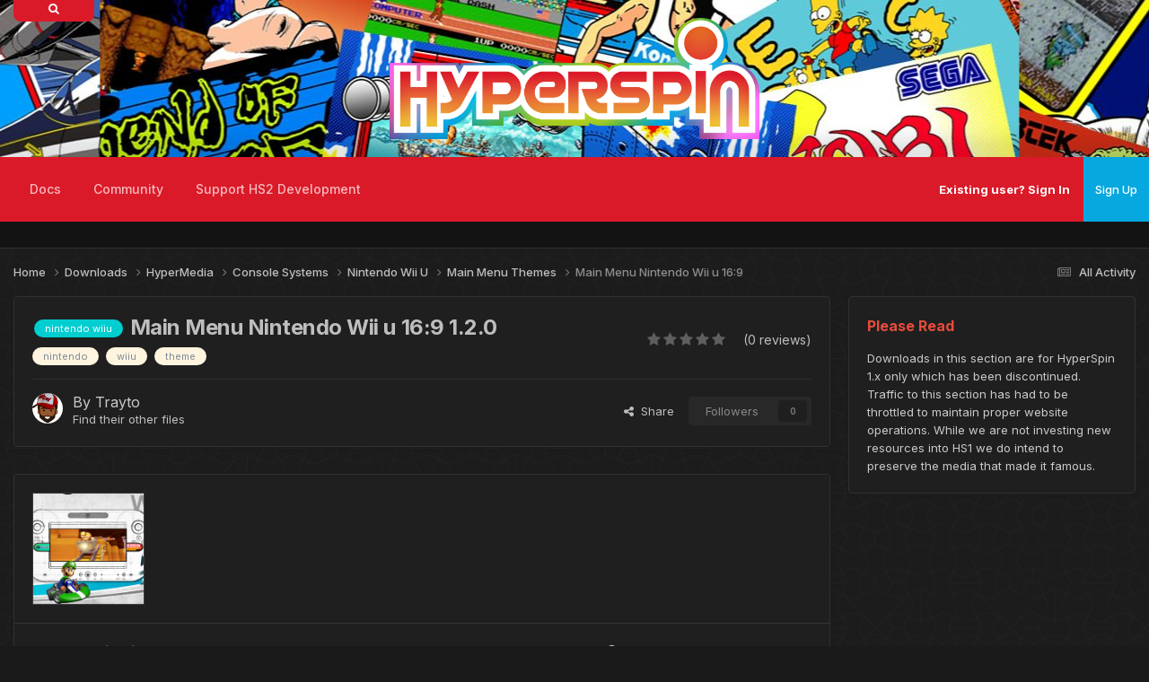

--- FILE ---
content_type: text/html;charset=UTF-8
request_url: https://hyperspin-fe.com/files/file/14908-main-menu-nintendo-wii-u-169/
body_size: 13482
content:
<!DOCTYPE html>
<html lang="en-US" dir="ltr">
	<head>
		<meta charset="utf-8">
        
            

<!-- IPS Data Layer Start -->
<script>
    /* IPS Configuration */
    const IpsDataLayerConfig = {"_events":{"account_login":{"enabled":true,"formatted_name":"account_login"},"account_logout":{"enabled":true,"formatted_name":"account_logout"},"account_register":{"enabled":true,"formatted_name":"account_register"},"content_comment":{"enabled":false,"formatted_name":"content_comment"},"content_create":{"enabled":true,"formatted_name":"content_create"},"content_react":{"enabled":false,"formatted_name":"content_react"},"content_view":{"enabled":false,"formatted_name":"content_view"},"search":{"enabled":true,"formatted_name":"search"}},"_properties":{"content_container_url":{"event_keys":["content_*","filter_*","sort","file_download"],"pii":false,"formatted_name":"content_container_url","enabled":true,"type":"string","page_level":true},"content_id":{"event_keys":["content_*","file_download"],"pii":false,"formatted_name":"content_id","enabled":true,"type":"number","page_level":true},"author_name":{"event_keys":["content_*","social_reply","file_download"],"pii":true,"formatted_name":"author_name","enabled":true,"type":"string","page_level":true},"content_title":{"event_keys":["content_*","file_download"],"pii":true,"formatted_name":"content_title","enabled":true,"type":"string","page_level":true},"content_url":{"event_keys":["content_*","file_download"],"pii":false,"formatted_name":"content_url","enabled":true,"type":"string","page_level":true},"author_id":{"event_keys":["content_*","social_reply","file_download"],"pii":true,"formatted_name":"author_id","enabled":true,"type":"number | string","replace_with_sso":true,"page_level":true},"comment_type":{"event_keys":["content_comment","content_react","content_quote"],"pii":false,"formatted_name":"comment_type","enabled":true,"type":"string","page_level":false},"comment_url":{"event_keys":["content_comment","content_react","content_quote"],"pii":false,"formatted_name":"comment_url","enabled":true,"type":"string","page_level":false},"community_area":{"event_keys":["filter_*","sort"],"pii":false,"formatted_name":"community_area","enabled":true,"type":"string","page_level":true},"content_age":{"event_keys":["content_*","file_download"],"pii":false,"formatted_name":"content_age","enabled":true,"type":"number","page_level":true},"content_area":{"event_keys":["content_*","filter_*","sort","file_download"],"pii":false,"formatted_name":"content_area","enabled":true,"type":"string","page_level":true},"content_container_id":{"event_keys":["content_*","filter_*","sort","file_download"],"pii":false,"formatted_name":"content_container_id","enabled":true,"type":"number","page_level":true},"content_container_name":{"event_keys":["content_*","filter_*","sort","file_download"],"pii":false,"formatted_name":"content_container_name","enabled":true,"type":"string","page_level":true},"content_container_path":{"event_keys":["content_*"],"pii":false,"formatted_name":"content_container_path","enabled":false,"type":"array","page_level":true,"default":[]},"content_container_type":{"event_keys":["content_*","filter_*","sort","file_download"],"pii":false,"formatted_name":"content_container_type","enabled":true,"type":"string","page_level":true},"content_type":{"event_keys":["content_*","filter_*","sort","file_download"],"pii":false,"formatted_name":"content_type","enabled":true,"type":"string","page_level":true},"file_name":{"event_keys":["file_download"],"pii":false,"formatted_name":"file_name","enabled":true,"type":"string","page_level":false},"ips_time":{"event_keys":["*"],"pii":false,"formatted_name":"ips_time","enabled":true,"type":"number","page_level":true},"page_number":{"event_keys":["content_view","query","filter","sort"],"pii":false,"formatted_name":"page_number","enabled":true,"type":"number","page_level":true},"comment_id":{"event_keys":["content_comment","content_react","content_quote"],"pii":false,"formatted_name":"comment_id","enabled":true,"type":"number","page_level":false},"logged_in":{"event_keys":[],"pii":false,"formatted_name":"logged_in","enabled":true,"type":"number","page_level":true},"logged_in_time":{"event_keys":[],"pii":false,"formatted_name":"logged_in_time","enabled":true,"type":"number","page_level":true},"member_group":{"event_keys":[],"pii":false,"formatted_name":"member_group","enabled":true,"type":"string","page_level":true},"member_group_id":{"event_keys":[],"pii":false,"formatted_name":"member_group_id","enabled":true,"type":"number","page_level":true},"member_id":{"event_keys":[],"pii":true,"formatted_name":"member_id","enabled":true,"type":"number | string","page_level":true,"replace_with_sso":true},"member_name":{"event_keys":[],"pii":true,"formatted_name":"member_name","enabled":true,"type":"string","page_level":true},"profile_group":{"event_keys":["social_*"],"pii":false,"formatted_name":"profile_group","enabled":true,"type":"string","page_level":true},"profile_group_id":{"event_keys":["social_*"],"pii":false,"formatted_name":"profile_group_id","enabled":true,"type":"number","page_level":true},"profile_id":{"event_keys":["social_*"],"pii":true,"formatted_name":"profile_id","enabled":true,"type":"number | string","page_level":true,"replace_with_sso":true},"profile_name":{"event_keys":["social_*"],"pii":true,"formatted_name":"profile_name","enabled":true,"type":"string","page_level":true},"reaction_type":{"event_keys":["content_react"],"pii":false,"formatted_name":"reaction_type","enabled":true,"type":"string","page_level":false},"sort_by":{"event_keys":["*sort"],"pii":false,"formatted_name":"sort_by","enabled":true,"type":"string","page_level":true},"sort_direction":{"event_keys":["*sort"],"pii":false,"formatted_name":"sort_direction","enabled":true,"type":"string","page_level":true},"view_location":{"event_keys":["*_view"],"pii":false,"formatted_name":"view_location","enabled":true,"type":"string","page_level":true,"default":"page"},"query":{"event_keys":["search"],"pii":false,"formatted_name":"query","enabled":true,"type":"string","page_level":false},"filter_title":{"event_keys":["filter_*"],"pii":false,"formatted_name":"filter_title","enabled":true,"type":"string","page_level":false},"ips_key":{"event_keys":["*"],"pii":false,"formatted_name":"ips_key","enabled":false,"type":"string","page_level":true}},"_pii":true,"_pii_groups":[["author_id","author_name"],["member_id","member_name"],["profile_id","profile_name"]]};

    /* IPS Context */
    const IpsDataLayerContext = {"content_container_url":"https:\/\/hyperspin-fe.com\/files\/category\/1765-main-menu-themes\/","content_id":14908,"author_name":"Trayto","content_title":"Main Menu Nintendo Wii u 16:9","content_url":"https:\/\/hyperspin-fe.com\/files\/file\/14908-main-menu-nintendo-wii-u-169\/","author_id":164810,"community_area":"Downloads","content_age":3074,"content_area":"Downloads","content_container_id":1765,"content_container_name":"Main Menu Themes","content_container_type":"categories","content_type":"ownloads_file","ips_time":null,"page_number":null,"logged_in":0,"logged_in_time":null,"member_group":"Guest","member_group_id":2,"member_id":null,"member_name":null,"profile_group":null,"profile_group_id":null,"profile_id":null,"profile_name":null,"sort_by":null,"sort_direction":null,"view_location":"page"};

    /* IPS Events */
    const IpsDataLayerEvents = [];
</script>


<!-- Handlers -->

<!-- Initializers -->
<script> let initcodegtm = context => { if ( !(context instanceof Object) ) { return; } /* Set the key and time */ let ips_time = IpsDataLayerConfig._properties.ips_time.enabled ? IpsDataLayerConfig._properties.ips_time.formatted_name : false; let ips_key = IpsDataLayerConfig._properties.ips_key.enabled ? IpsDataLayerConfig._properties.ips_key.formatted_name : false; if ( ips_time ) { context[ips_time] = Math.floor( Date.now() / 1000 ); } if ( ips_key ) { let s = i => { return Math.floor((1 + Math.random()) * Math.pow(16, i)) .toString(16) .substring(1); }; let mt = Date.now(); let sec = Math.floor(mt / 1000); let secString = sec.toString(16); secString = secString.substring( secString.length - 8 ); let ms = ( mt - ( sec * 1000 ) ) * 1000; /* milliseconds*/ let msString = (ms + 0x100000).toString(16).substring(1); let randomId = secString + msString + s(1) + '.' + s(4) + s(4); context[ips_key] = randomId; } for ( let i in context ) { if ( context[i] === null ) { context[i] = undefined; } } try { if (context instanceof Object) { window.dataLayer = window.dataLayer || []; window.dataLayer.push(context); return; } Debug.log( 'Invalid Data Layer Context: The IPS GTM Data Layer Initializer failed because the context wasn\'t an Object' ); } catch (e) { Debug.error('Bad Data Layer Initializer: Event initializer failed!'); } }; initcodegtm(IpsDataLayerContext || {}); </script>
<!-- END Initializers -->

<!-- Head Snippets -->

<!-- END Head Snippets -->

<!-- Event Callbacks -->
<script>
const IpsDataLayerEventHandlers = [
    ( () => _event => { try { if ( (_event._properties instanceof Object) && (typeof _event._key === 'string')) { window.dataLayer = window.dataLayer || []; let properties = {}; for ( let pKey in _event._properties ) { properties[_event._key + '.' + pKey] = _event._properties[pKey]; } window.dataLayer.push( { ...properties, 'event': _event._key } ); return; } Debug.log( 'Invalid Data Layer Event: An event wasn\'t processed by the IPS GTM Data Layer Handler. The event\'s _key has to be a string, and its _properties has to be an Object.' ); } catch (e) { Debug.error( e ); } } )
];
</script>
<!-- END Event Callbacks -->

<!-- Properties Callbacks -->
<script>
const IpsDataLayerPropertiesHandlers = [
    ( () => _properties => { try { if ( _properties instanceof Object ) { delete _properties.event; /* this cannot be set since this handler is NOT for adding GTM events*/ window.dataLayer = window.dataLayer || []; window.dataLayer.push( _properties ); } } catch (e) { Debug.error( e ); } } )
];
</script>
<!-- END Properties Callbacks -->

<!-- END Handlers -->

<!-- IPS Data Layer End -->
        
		<title>Main Menu Nintendo Wii u 16:9 - Main Menu Themes - HyperSpin Forum</title>
		
			<script>
(function(i,s,o,g,r,a,m){i['GoogleAnalyticsObject']=r;i[r]=i[r]||function(){
  (i[r].q=i[r].q||[]).push(arguments)},i[r].l=1*new Date();a=s.createElement(o),
m=s.getElementsByTagName(o)[0];a.async=1;a.src=g;m.parentNode.insertBefore(a,m)
})(window,document,'script','//www.google-analytics.com/analytics.js','ga');

  ga('create', 'UA-10450012-1', 'auto');
  ga('send', 'pageview');

</script>
		
		
		
		

	<meta name="viewport" content="width=device-width, initial-scale=1">



	<meta name="twitter:card" content="summary_large_image" />




	
		
			
				<meta property="og:image" content="https://hyperspin-fe.com/siteuploads/downloads/screenshots/monthly_2017_08/www.thumb.png.9023f696a614b233acad86adfd40be8b.png">
			
		
	

	
		
			
				<meta property="og:title" content="Main Menu Nintendo Wii u 16:9">
			
		
	

	
		
			
				<meta property="og:type" content="website">
			
		
	

	
		
			
				<meta property="og:url" content="https://hyperspin-fe.com/files/file/14908-main-menu-nintendo-wii-u-169/">
			
		
	

	
		
			
				<meta name="description" content="main menu theme wii u">
			
		
	

	
		
			
				<meta property="og:description" content="main menu theme wii u">
			
		
	

	
		
			
				<meta property="og:updated_time" content="2017-08-18T20:01:46Z">
			
		
	

	
		
			
				<meta name="keywords" content="nintendo wiiu, nintendo, wiiu, theme">
			
		
	

	
		
			
				<meta property="og:site_name" content="HyperSpin Forum">
			
		
	

	
		
			
				<meta property="og:locale" content="en_US">
			
		
	


	
		<link rel="canonical" href="https://hyperspin-fe.com/files/file/14908-main-menu-nintendo-wii-u-169/" />
	

<link rel="alternate" type="application/rss+xml" title="HyperSpin 2 Development Updates" href="https://hyperspin-fe.com/rss/1-hyperspin-2-development-updates.xml/" />



<link rel="manifest" href="https://hyperspin-fe.com/manifest.webmanifest/">
<meta name="msapplication-config" content="https://hyperspin-fe.com/browserconfig.xml/">
<meta name="msapplication-starturl" content="/">
<meta name="application-name" content="HyperSpin Forum">
<meta name="apple-mobile-web-app-title" content="HyperSpin Forum">

	<meta name="theme-color" content="#1a1a1a">










<link rel="preload" href="//hyperspin-fe.com/applications/core/interface/font/fontawesome-webfont.woff2?v=4.7.0" as="font" crossorigin="anonymous">
		


	<link rel="preconnect" href="https://fonts.googleapis.com">
	<link rel="preconnect" href="https://fonts.gstatic.com" crossorigin>
	
		<link href="https://fonts.googleapis.com/css2?family=Inter:wght@300;400;500;600;700&display=swap" rel="stylesheet">
	



	<link rel='stylesheet' href='https://hyperspin-fe.com/uploads/css_built_21/341e4a57816af3ba440d891ca87450ff_framework.css?v=31892cfe571766772999' media='all'>

	<link rel='stylesheet' href='https://hyperspin-fe.com/uploads/css_built_21/05e81b71abe4f22d6eb8d1a929494829_responsive.css?v=31892cfe571766772999' media='all'>

	<link rel='stylesheet' href='https://hyperspin-fe.com/uploads/css_built_21/90eb5adf50a8c640f633d47fd7eb1778_core.css?v=31892cfe571766772999' media='all'>

	<link rel='stylesheet' href='https://hyperspin-fe.com/uploads/css_built_21/5a0da001ccc2200dc5625c3f3934497d_core_responsive.css?v=31892cfe571766772999' media='all'>

	<link rel='stylesheet' href='https://hyperspin-fe.com/uploads/css_built_21/63225940445060c5a9f21d31e95bf58e_downloads.css?v=31892cfe571766772999' media='all'>

	<link rel='stylesheet' href='https://hyperspin-fe.com/uploads/css_built_21/20e9fb241d987e07d4fc702c601c3ed8_downloads_responsive.css?v=31892cfe571766772999' media='all'>





<link rel='stylesheet' href='https://hyperspin-fe.com/uploads/css_built_21/258adbb6e4f3e83cd3b355f84e3fa002_custom.css?v=31892cfe571766772999' media='all'>




		
		

	
	<link rel='shortcut icon' href='https://hyperspin-fe.com/uploads/monthly_2025_01/HSPURP150.png' type="image/png">

        <!-- SF EDIT -->
      	
       		<link href="https://hyperspin-fe.com/uploads/set_resources_21/84c1e40ea0e759e3f1505eb1788ddf3c_aos.css" rel="stylesheet">
        	<script src="https://hyperspin-fe.com/uploads/set_resources_21/84c1e40ea0e759e3f1505eb1788ddf3c_aos.js"></script>
		
      	
        <link href="https://fonts.googleapis.com/css?family=Fira+Sans:300,400&amp;subset=latin-ext" rel="stylesheet">
	    <link href="https://fonts.googleapis.com/css?family=Dancing+Script:400,700&amp;subset=latin-ext" rel="stylesheet">
        <!-- SF EDIT END -->
	</head>
	<body class="ipsApp ipsApp_front ipsJS_none ipsClearfix" data-controller="core.front.core.app,core.front.core.dataLayer"  data-message=""  data-pageapp="downloads" data-pagelocation="front" data-pagemodule="downloads" data-pagecontroller="view" data-pageid="14908"   >
		
        
      
      
        
            

<!-- IPS Data Body Start -->

<!-- Handlers -->

<!-- END Handlers -->

<!-- IPS Data Layer Body End -->
        

		  <a href="#ipsLayout_mainArea" class="ipsHide" title="Go to main content on this page" accesskey="m">Jump to content</a>
		
      





			<div id="ipsLayout_header" class="ipsClearfix">
				<header>
                  	
					  <div class="searchbox_container">
                        <div class="searchbox_icon"><i class="fa fa-search"></i></div>
                          

	<div id="elSearchWrapper">
		<div id='elSearch' data-controller="core.front.core.quickSearch">
			<form accept-charset='utf-8' action='//hyperspin-fe.com/search/?do=quicksearch' method='post'>
                <input type='search' id='elSearchField' placeholder='Search...' name='q' autocomplete='off' aria-label='Search'>
                <details class='cSearchFilter'>
                    <summary class='cSearchFilter__text'></summary>
                    <ul class='cSearchFilter__menu'>
                        
                        <li><label><input type="radio" name="type" value="all" ><span class='cSearchFilter__menuText'>Everywhere</span></label></li>
                        
                            
                                <li><label><input type="radio" name="type" value='contextual_{&quot;type&quot;:&quot;downloads_file&quot;,&quot;nodes&quot;:1765}' checked><span class='cSearchFilter__menuText'>This Category</span></label></li>
                            
                                <li><label><input type="radio" name="type" value='contextual_{&quot;type&quot;:&quot;downloads_file&quot;,&quot;item&quot;:14908}' checked><span class='cSearchFilter__menuText'>This File</span></label></li>
                            
                        
                        
                            <li><label><input type="radio" name="type" value="forums_topic"><span class='cSearchFilter__menuText'>Topics</span></label></li>
                        
                            <li><label><input type="radio" name="type" value="calendar_event"><span class='cSearchFilter__menuText'>Events</span></label></li>
                        
                            <li><label><input type="radio" name="type" value="downloads_file"><span class='cSearchFilter__menuText'>Files</span></label></li>
                        
                            <li><label><input type="radio" name="type" value="nexus_package_item"><span class='cSearchFilter__menuText'>Products</span></label></li>
                        
                            <li><label><input type="radio" name="type" value="cms_pages_pageitem"><span class='cSearchFilter__menuText'>Pages</span></label></li>
                        
                            <li><label><input type="radio" name="type" value="cms_records3"><span class='cSearchFilter__menuText'>Records</span></label></li>
                        
                            <li><label><input type="radio" name="type" value="cms_records4"><span class='cSearchFilter__menuText'>Records</span></label></li>
                        
                            <li><label><input type="radio" name="type" value="core_members"><span class='cSearchFilter__menuText'>Members</span></label></li>
                        
                    </ul>
                </details>
				<button class='cSearchSubmit' type="submit" aria-label='Search'><i class="fa fa-search"></i></button>
			</form>
		</div>
	</div>

                      </div>
					 
                  	<div class="ipsLayout_container" data-aos="zoom-out" data-aos-duration="700">
                      <div class="render-left">
					  <img data-aos="fade-up-left" data-aos-delay="100" src="">
                      </div>
                      <div class="render-center" data-aos="fade-up-right" data-aos-anchor-placement="bottom-bottom">
                      <a href="https://hyperspin-fe.com/"><img src="https://hyperspin-fe.com/uploads/monthly_2025_12/Hyperspin_HD_-_Revised_Original_Coloring_Wide_Outline.webp.171574454605fef6cdafb5d1e5a51e58.webp"></a>
                      </div>
                      <div class="render-right">
					  <img data-aos="fade-up" data-aos-delay="100" src="">
					  </div>
					</div>
				</header>
                <div class="wafel scrollser" id="scrollsers">
              	<div class="wafel_container">
                  <div></div>
                  	<div>

	<nav data-controller='core.front.core.navBar' class=' ipsResponsive_showDesktop'>
		<div class='ipsNavBar_primary ipsLayout_container '>
			<ul data-role="primaryNavBar" class='ipsClearfix'>
				


	
		
		
		<li  id='elNavSecondary_66' data-role="navBarItem" data-navApp="core" data-navExt="CustomItem">
			
			
				<a href="https://docs.hyperai.io/" target='_blank' rel="noopener" data-navItem-id="66" >
					Docs<span class='ipsNavBar_active__identifier'></span>
				</a>
			
			
				<ul class='ipsNavBar_secondary ipsHide' data-role='secondaryNavBar'>
					


	
		
		
		<li  id='elNavSecondary_67' data-role="navBarItem" data-navApp="core" data-navExt="CustomItem">
			
			
				<a href="https://docs.hyperai.io/docs/hyperhq/intro" target='_blank' rel="noopener" data-navItem-id="67" >
					HyperHQ<span class='ipsNavBar_active__identifier'></span>
				</a>
			
			
		</li>
	
	

	
		
		
		<li  id='elNavSecondary_68' data-role="navBarItem" data-navApp="core" data-navExt="CustomItem">
			
			
				<a href="https://docs.hyperai.io/docs/themebuilder/intro" target='_blank' rel="noopener" data-navItem-id="68" >
					HyperTheme<span class='ipsNavBar_active__identifier'></span>
				</a>
			
			
		</li>
	
	

	
		
		
		<li  id='elNavSecondary_69' data-role="navBarItem" data-navApp="core" data-navExt="CustomItem">
			
			
				<a href="https://docs.hyperai.io/docs/plugins/intro" target='_blank' rel="noopener" data-navItem-id="69" >
					Plugin Development<span class='ipsNavBar_active__identifier'></span>
				</a>
			
			
		</li>
	
	

	
		
		
		<li  id='elNavSecondary_70' data-role="navBarItem" data-navApp="core" data-navExt="CustomItem">
			
			
				<a href="https://docs.hyperai.io/docs/hyperhq/troubleshooting" target='_blank' rel="noopener" data-navItem-id="70" >
					Troubleshooting<span class='ipsNavBar_active__identifier'></span>
				</a>
			
			
		</li>
	
	

					<li class='ipsHide' id='elNavigationMore_66' data-role='navMore'>
						<a href='#' data-ipsMenu data-ipsMenu-appendTo='#elNavigationMore_66' id='elNavigationMore_66_dropdown'>More <i class='fa fa-caret-down'></i></a>
						<ul class='ipsHide ipsMenu ipsMenu_auto' id='elNavigationMore_66_dropdown_menu' data-role='moreDropdown'></ul>
					</li>
				</ul>
			
		</li>
	
	

	
		
		
		<li  id='elNavSecondary_42' data-role="navBarItem" data-navApp="core" data-navExt="CustomItem">
			
			
				<a href="https://hyperspin-fe.com/forums/"  data-navItem-id="42" >
					Community<span class='ipsNavBar_active__identifier'></span>
				</a>
			
			
				<ul class='ipsNavBar_secondary ipsHide' data-role='secondaryNavBar'>
					


	
		
		
		<li  id='elNavSecondary_47' data-role="navBarItem" data-navApp="forums" data-navExt="Forums">
			
			
				<a href="https://hyperspin-fe.com/forums/"  data-navItem-id="47" >
					Forums<span class='ipsNavBar_active__identifier'></span>
				</a>
			
			
		</li>
	
	

	
	

	
		
		
		<li  id='elNavSecondary_64' data-role="navBarItem" data-navApp="core" data-navExt="AllActivity">
			
			
				<a href="https://hyperspin-fe.com/discover/"  data-navItem-id="64" >
					All Activity<span class='ipsNavBar_active__identifier'></span>
				</a>
			
			
		</li>
	
	

	
		
		
		<li  id='elNavSecondary_27' data-role="navBarItem" data-navApp="core" data-navExt="Guidelines">
			
			
				<a href="https://hyperspin-fe.com/guidelines/"  data-navItem-id="27" >
					Site Rules<span class='ipsNavBar_active__identifier'></span>
				</a>
			
			
		</li>
	
	

	
		
		
		<li  id='elNavSecondary_28' data-role="navBarItem" data-navApp="core" data-navExt="StaffDirectory">
			
			
				<a href="https://hyperspin-fe.com/staff/"  data-navItem-id="28" >
					Staff<span class='ipsNavBar_active__identifier'></span>
				</a>
			
			
		</li>
	
	

					<li class='ipsHide' id='elNavigationMore_42' data-role='navMore'>
						<a href='#' data-ipsMenu data-ipsMenu-appendTo='#elNavigationMore_42' id='elNavigationMore_42_dropdown'>More <i class='fa fa-caret-down'></i></a>
						<ul class='ipsHide ipsMenu ipsMenu_auto' id='elNavigationMore_42_dropdown_menu' data-role='moreDropdown'></ul>
					</li>
				</ul>
			
		</li>
	
	

	
	

	
	

	
		
		
		<li  id='elNavSecondary_71' data-role="navBarItem" data-navApp="core" data-navExt="CustomItem">
			
			
				<a href="https://hyperspin-fe.com/store/product/1-platinum-supporting-member/"  data-navItem-id="71" >
					Support HS2 Development<span class='ipsNavBar_active__identifier'></span>
				</a>
			
			
				<ul class='ipsNavBar_secondary ipsHide' data-role='secondaryNavBar'>
					


	
		
		
		<li  id='elNavSecondary_72' data-role="navBarItem" data-navApp="core" data-navExt="CustomItem">
			
			
				<a href="https://hyperspin-fe.com/store/product/1-platinum-supporting-member/"  data-navItem-id="72" >
					Platinum Membership<span class='ipsNavBar_active__identifier'></span>
				</a>
			
			
		</li>
	
	

	
		
		
		<li  id='elNavSecondary_73' data-role="navBarItem" data-navApp="core" data-navExt="CustomItem">
			
			
				<a href="https://hyperspin-fe.com/clients/donations/1-donate-to-the-hyperspin-2-project/"  data-navItem-id="73" >
					Donations<span class='ipsNavBar_active__identifier'></span>
				</a>
			
			
		</li>
	
	

					<li class='ipsHide' id='elNavigationMore_71' data-role='navMore'>
						<a href='#' data-ipsMenu data-ipsMenu-appendTo='#elNavigationMore_71' id='elNavigationMore_71_dropdown'>More <i class='fa fa-caret-down'></i></a>
						<ul class='ipsHide ipsMenu ipsMenu_auto' id='elNavigationMore_71_dropdown_menu' data-role='moreDropdown'></ul>
					</li>
				</ul>
			
		</li>
	
	

	
	

				<li class='ipsHide' id='elNavigationMore' data-role='navMore'>
					<a href='#' data-ipsMenu data-ipsMenu-appendTo='#elNavigationMore' id='elNavigationMore_dropdown'>More</a>
					<ul class='ipsNavBar_secondary ipsHide' data-role='secondaryNavBar'>
						<li class='ipsHide' id='elNavigationMore_more' data-role='navMore'>
							<a href='#' data-ipsMenu data-ipsMenu-appendTo='#elNavigationMore_more' id='elNavigationMore_more_dropdown'>More <i class='fa fa-caret-down'></i></a>
							<ul class='ipsHide ipsMenu ipsMenu_auto' id='elNavigationMore_more_dropdown_menu' data-role='moreDropdown'></ul>
						</li>
					</ul>
				</li>
			</ul>
		  <!-- SF EDIT -->
			<div style="display:none;">

	<div id="elSearchWrapper">
		<div id='elSearch' data-controller="core.front.core.quickSearch">
			<form accept-charset='utf-8' action='//hyperspin-fe.com/search/?do=quicksearch' method='post'>
                <input type='search' id='elSearchField' placeholder='Search...' name='q' autocomplete='off' aria-label='Search'>
                <details class='cSearchFilter'>
                    <summary class='cSearchFilter__text'></summary>
                    <ul class='cSearchFilter__menu'>
                        
                        <li><label><input type="radio" name="type" value="all" ><span class='cSearchFilter__menuText'>Everywhere</span></label></li>
                        
                            
                                <li><label><input type="radio" name="type" value='contextual_{&quot;type&quot;:&quot;downloads_file&quot;,&quot;nodes&quot;:1765}' checked><span class='cSearchFilter__menuText'>This Category</span></label></li>
                            
                                <li><label><input type="radio" name="type" value='contextual_{&quot;type&quot;:&quot;downloads_file&quot;,&quot;item&quot;:14908}' checked><span class='cSearchFilter__menuText'>This File</span></label></li>
                            
                        
                        
                            <li><label><input type="radio" name="type" value="forums_topic"><span class='cSearchFilter__menuText'>Topics</span></label></li>
                        
                            <li><label><input type="radio" name="type" value="calendar_event"><span class='cSearchFilter__menuText'>Events</span></label></li>
                        
                            <li><label><input type="radio" name="type" value="downloads_file"><span class='cSearchFilter__menuText'>Files</span></label></li>
                        
                            <li><label><input type="radio" name="type" value="nexus_package_item"><span class='cSearchFilter__menuText'>Products</span></label></li>
                        
                            <li><label><input type="radio" name="type" value="cms_pages_pageitem"><span class='cSearchFilter__menuText'>Pages</span></label></li>
                        
                            <li><label><input type="radio" name="type" value="cms_records3"><span class='cSearchFilter__menuText'>Records</span></label></li>
                        
                            <li><label><input type="radio" name="type" value="cms_records4"><span class='cSearchFilter__menuText'>Records</span></label></li>
                        
                            <li><label><input type="radio" name="type" value="core_members"><span class='cSearchFilter__menuText'>Members</span></label></li>
                        
                    </ul>
                </details>
				<button class='cSearchSubmit' type="submit" aria-label='Search'><i class="fa fa-search"></i></button>
			</form>
		</div>
	</div>
</div>
          <!-- SF EDIT -->
		</div>
	</nav>
</div>
                	<div class="wafel_userbar">
                      

	<ul id="elUserNav" class="ipsList_inline cSignedOut ipsResponsive_showDesktop">
		
        
		
        
        
            
            
	


	<li class='cUserNav_icon ipsHide' id='elCart_container'></li>
	<li class='elUserNav_sep ipsHide' id='elCart_sep'></li>

<li id="elSignInLink">
                <a href="https://hyperspin-fe.com/login/" id="elUserSignIn">
                    Existing user? Sign In
                </a>
            </li>
            
        
		
			<li>
				
					<a href="https://hyperspin-fe.com/register/" data-ipsdialog data-ipsdialog-size="narrow" data-ipsdialog-title="Sign Up"  id="elRegisterButton" class="ipsButton ipsButton_normal ipsButton_primary">Sign Up</a>
				
			</li>
		
	</ul>

					  
<ul class='ipsMobileHamburger ipsList_reset ipsResponsive_hideDesktop'>
	<li data-ipsDrawer data-ipsDrawer-drawerElem='#elMobileDrawer'>
		<a href='#' >
			
			
				
			
			
			
			<i class='fa fa-navicon'></i>
		</a>
	</li>
</ul>
                	</div>
                  
<ul id='elMobileNav' class='ipsResponsive_hideDesktop' data-controller='core.front.core.mobileNav'>
	
		
			
			
				
				
			
				
				
			
				
				
			
				
				
			
				
					<li id='elMobileBreadcrumb'>
						<a href='https://hyperspin-fe.com/files/category/1765-main-menu-themes/'>
							<span>Main Menu Themes</span>
						</a>
					</li>
				
				
			
				
				
			
		
	
	
	
	<li >
		<a data-action="defaultStream" href='https://hyperspin-fe.com/discover/'><i class="fa fa-newspaper-o" aria-hidden="true"></i></a>
	</li>

	

	
		<li class='ipsJS_show'>
			<a href='https://hyperspin-fe.com/search/'><i class='fa fa-search'></i></a>
		</li>
	
</ul>
              	</div>
                </div>
			</div>
		
		<main id="ipsLayout_body" class="ipsLayout_container">
                <!-- THEME SLIDER -->
        
        <!-- THEME SLIDER END -->
        <!-- CONTENT DISPLAY -->
        
        <!-- CONTENT DISPLAY END -->          
			<div id="ipsLayout_contentArea">
				<div id="ipsLayout_contentWrapper">
					
<nav class='ipsBreadcrumb ipsBreadcrumb_top ipsFaded_withHover'>
	

	<ul class='ipsList_inline ipsPos_right'>
		
		<li >
			<a data-action="defaultStream" class='ipsType_light '  href='https://hyperspin-fe.com/discover/'><i class="fa fa-newspaper-o" aria-hidden="true"></i> <span>All Activity</span></a>
		</li>
		
	</ul>

	<ul data-role="breadcrumbList">
		<li>
			<a title="Home" href='https://hyperspin-fe.com/'>
				<span>Home <i class='fa fa-angle-right'></i></span>
			</a>
		</li>
		
		
			<li>
				
					<a href='https://hyperspin-fe.com/files/'>
						<span>Downloads <i class='fa fa-angle-right' aria-hidden="true"></i></span>
					</a>
				
			</li>
		
			<li>
				
					<a href='https://hyperspin-fe.com/files/category/2-hypermedia/'>
						<span>HyperMedia <i class='fa fa-angle-right' aria-hidden="true"></i></span>
					</a>
				
			</li>
		
			<li>
				
					<a href='https://hyperspin-fe.com/files/category/29-console-systems/'>
						<span>Console Systems <i class='fa fa-angle-right' aria-hidden="true"></i></span>
					</a>
				
			</li>
		
			<li>
				
					<a href='https://hyperspin-fe.com/files/category/1764-nintendo-wii-u/'>
						<span>Nintendo Wii U <i class='fa fa-angle-right' aria-hidden="true"></i></span>
					</a>
				
			</li>
		
			<li>
				
					<a href='https://hyperspin-fe.com/files/category/1765-main-menu-themes/'>
						<span>Main Menu Themes <i class='fa fa-angle-right' aria-hidden="true"></i></span>
					</a>
				
			</li>
		
			<li>
				
					Main Menu Nintendo Wii u 16:9
				
			</li>
		
	</ul>
</nav>
					
					<div id="ipsLayout_mainArea">
                    
						
						
						
						

	




						



<div>
	<div class="ipsColumns ipsColumns_collapsePhone ipsClearfix ipsMargin_bottom">
		<div class="ipsColumn ipsColumn_fluid" >
			<div class="ipsPageHeader ipsResponsive_pull ipsBox ipsPadding">
				<div class="ipsFlex ipsFlex-ai:center ipsFlex-fw:wrap ipsGap:4">
					<div class="ipsFlex-flex:11">
						<h1 class="ipsType_pageTitle ipsContained_container">
							
								<span  >
									

	<a href="https://hyperspin-fe.com/tags/nintendo%20wiiu/" title="Find other content tagged with 'nintendo wiiu'" class='ipsTag_prefix' rel="tag" data-tag-label='nintendo wiiu'><span>nintendo wiiu</span></a>

								</span>
							
							
							
							
							
							
								<span class="ipsType_break ipsContained">Main Menu Nintendo Wii u 16:9 1.2.0</span>
							
						</h1>

						

						
							


	
		<ul class='ipsTags ipsList_inline ' >
			
				
					

<li >
	
	<a href="https://hyperspin-fe.com/tags/nintendo/" class='ipsTag' title="Find other content tagged with 'nintendo'" rel="tag" data-tag-label="nintendo"><span>nintendo</span></a>
	
</li>
				
					

<li >
	
	<a href="https://hyperspin-fe.com/tags/wiiu/" class='ipsTag' title="Find other content tagged with 'wiiu'" rel="tag" data-tag-label="wiiu"><span>wiiu</span></a>
	
</li>
				
					

<li >
	
	<a href="https://hyperspin-fe.com/tags/theme/" class='ipsTag' title="Find other content tagged with 'theme'" rel="tag" data-tag-label="theme"><span>theme</span></a>
	
</li>
				
			
			
		</ul>
		
	

						
					</div>
					
						<div class="ipsFlex-flex:00">
							
<div  class='ipsClearfix ipsRating  ipsRating_large'>
	
	<ul class='ipsRating_collective'>
		
			
				<li class='ipsRating_off'>
					<i class='fa fa-star'></i>
				</li>
			
		
			
				<li class='ipsRating_off'>
					<i class='fa fa-star'></i>
				</li>
			
		
			
				<li class='ipsRating_off'>
					<i class='fa fa-star'></i>
				</li>
			
		
			
				<li class='ipsRating_off'>
					<i class='fa fa-star'></i>
				</li>
			
		
			
				<li class='ipsRating_off'>
					<i class='fa fa-star'></i>
				</li>
			
		
	</ul>
</div>   <span class="ipsType_normal ipsType_light">(0 reviews)</span>
						</div>
					
				</div>
				<hr class="ipsHr">
				<div class="ipsPageHeader__meta ipsFlex ipsFlex-jc:between ipsFlex-ai:center ipsFlex-fw:wrap ipsGap:3">
					<div class="ipsFlex-flex:11">
						<div class="ipsPhotoPanel ipsPhotoPanel_tiny ipsClearfix">
							


	<a href="https://hyperspin-fe.com/profile/164810-trayto/" rel="nofollow" data-ipsHover data-ipsHover-width="370" data-ipsHover-target="https://hyperspin-fe.com/profile/164810-trayto/?do=hovercard" class="ipsUserPhoto ipsUserPhoto_tiny" title="Go to Trayto's profile">
		<img src='https://hyperspin-fe.com/uploads/monthly_2018_07/avatar-tiago.thumb.png.1f5d38302abeacaa489c87cc6f141f9a.png' alt='Trayto' loading="lazy">
	</a>

							<div>
								<p class="ipsType_reset ipsType_large ipsType_blendLinks">
									By 


<a href='https://hyperspin-fe.com/profile/164810-trayto/' rel="nofollow" data-ipsHover data-ipsHover-width='370' data-ipsHover-target='https://hyperspin-fe.com/profile/164810-trayto/?do=hovercard&amp;referrer=https%253A%252F%252Fhyperspin-fe.com%252Ffiles%252Ffile%252F14908-main-menu-nintendo-wii-u-169%252F' title="Go to Trayto's profile" class="ipsType_break">Trayto</a>
									
								</p>
								
								<ul class="ipsList_inline ipsType_light ipsType_blendLinks">
									
										<li><a href="https://hyperspin-fe.com/profile/164810-trayto/content/?type=downloads_file">Find their other files</a></li>
									
									
								</ul>
								
							</div>
						</div>
					</div>
					<div class="ipsFlex-flex:01 ipsResponsive_hidePhone">
						<div class="ipsShareLinks">
							
								


    <a href='#elShareItem_1352200117_menu' id='elShareItem_1352200117' data-ipsMenu class='ipsShareButton ipsButton ipsButton_verySmall ipsButton_link ipsButton_link--light'>
        <span><i class='fa fa-share-alt'></i></span> &nbsp;Share
    </a>

    <div class='ipsPadding ipsMenu ipsMenu_normal ipsHide' id='elShareItem_1352200117_menu' data-controller="core.front.core.sharelink">
        
        
        <span data-ipsCopy data-ipsCopy-flashmessage>
            <a href="https://hyperspin-fe.com/files/file/14908-main-menu-nintendo-wii-u-169/" class="ipsButton ipsButton_light ipsButton_small ipsButton_fullWidth" data-role="copyButton" data-clipboard-text="https://hyperspin-fe.com/files/file/14908-main-menu-nintendo-wii-u-169/" data-ipstooltip title='Copy Link to Clipboard'><i class="fa fa-clone"></i> https://hyperspin-fe.com/files/file/14908-main-menu-nintendo-wii-u-169/</a>
        </span>
        <ul class='ipsShareLinks ipsMargin_top:half'>
            
                <li>
<a href="https://x.com/share?url=https%3A%2F%2Fhyperspin-fe.com%2Ffiles%2Ffile%2F14908-main-menu-nintendo-wii-u-169%2F" class="cShareLink cShareLink_x" target="_blank" data-role="shareLink" title='Share on X' data-ipsTooltip rel='nofollow noopener'>
    <i class="fa fa-x"></i>
</a></li>
            
                <li>
<a href="https://www.facebook.com/sharer/sharer.php?u=https%3A%2F%2Fhyperspin-fe.com%2Ffiles%2Ffile%2F14908-main-menu-nintendo-wii-u-169%2F" class="cShareLink cShareLink_facebook" target="_blank" data-role="shareLink" title='Share on Facebook' data-ipsTooltip rel='noopener nofollow'>
	<i class="fa fa-facebook"></i>
</a></li>
            
                <li>
<a href="https://www.reddit.com/submit?url=https%3A%2F%2Fhyperspin-fe.com%2Ffiles%2Ffile%2F14908-main-menu-nintendo-wii-u-169%2F&amp;title=Main+Menu+Nintendo+Wii+u+16%3A9" rel="nofollow noopener" class="cShareLink cShareLink_reddit" target="_blank" title='Share on Reddit' data-ipsTooltip>
	<i class="fa fa-reddit"></i>
</a></li>
            
                <li>
<a href="/cdn-cgi/l/email-protection#[base64]" rel='nofollow' class='cShareLink cShareLink_email' title='Share via email' data-ipsTooltip>
	<i class="fa fa-envelope"></i>
</a></li>
            
                <li>
<a href="https://pinterest.com/pin/create/button/?url=https://hyperspin-fe.com/files/file/14908-main-menu-nintendo-wii-u-169/&amp;media=https://hyperspin-fe.com/uploads/monthly_2025_01/HSPURPLE.png.6304c17d78163ca7ccb6fe802cd97346.png" class="cShareLink cShareLink_pinterest" rel="nofollow noopener" target="_blank" data-role="shareLink" title='Share on Pinterest' data-ipsTooltip>
	<i class="fa fa-pinterest"></i>
</a></li>
            
        </ul>
        
            <hr class='ipsHr'>
            <button class='ipsHide ipsButton ipsButton_verySmall ipsButton_light ipsButton_fullWidth ipsMargin_top:half' data-controller='core.front.core.webshare' data-role='webShare' data-webShareTitle='Main Menu Nintendo Wii u 16:9' data-webShareText='Main Menu Nintendo Wii u 16:9' data-webShareUrl='https://hyperspin-fe.com/files/file/14908-main-menu-nintendo-wii-u-169/'>More sharing options...</button>
        
    </div>

							
							

								
                            

							



							

<div data-followApp='downloads' data-followArea='file' data-followID='14908' data-controller='core.front.core.followButton'>
	

	<a href='https://hyperspin-fe.com/login/' rel="nofollow" class="ipsFollow ipsPos_middle ipsButton ipsButton_light ipsButton_verySmall ipsButton_disabled" data-role="followButton" data-ipsTooltip title='Sign in to follow this'>
		<span>Followers</span>
		<span class='ipsCommentCount'>0</span>
	</a>

</div>
						</div>
					</div>
				
</div>
			</div>
		</div>
	</div>

	


    
	
	

	<div class="ipsBox ipsResponsive_pull">
		
			<section>
				<h2 class="ipsType_sectionTitle ipsType_reset ipsHide">1 Screenshot</h2>
				<div class="ipsPadding ipsBorder_bottom">
					<div class="ipsCarousel ipsClearfix" data-ipscarousel data-ipscarousel-showdots>
						<div class="ipsCarousel_inner">
							<ul class="cDownloadsCarousel ipsClearfix" data-role="carouselItems">
								
								
									<li class="ipsCarousel_item" data-ipslazyload>
										<span data-background-src="https://hyperspin-fe.com/siteuploads/downloads/screenshots/monthly_2017_08/www.thumb.png.9023f696a614b233acad86adfd40be8b.png"  class="ipsThumb ipsThumb_medium ipsThumb_bg ipsCursor_pointer" data-ipslightbox data-ipslightbox-group="download_14908" data-fullurl="https://hyperspin-fe.com/siteuploads/downloads/screenshots/monthly_2017_08/www.png.31ad288674abd8a0252e6b474f2b6c96.png">
											<img src="//hyperspin-fe.com/applications/core/interface/js/spacer.png" data-src="https://hyperspin-fe.com/siteuploads/downloads/screenshots/monthly_2017_08/www.thumb.png.9023f696a614b233acad86adfd40be8b.png" alt="">
										</span>
									</li>
								
							</ul>
						</div>
						<span class="ipsCarousel_shadow ipsCarousel_shadowLeft"></span>
						<span class="ipsCarousel_shadow ipsCarousel_shadowRight"></span>
						<a href="#" class="ipsCarousel_nav ipsHide" data-action="prev"><i class="fa fa-chevron-left"></i></a>
						<a href="#" class="ipsCarousel_nav ipsHide" data-action="next"><i class="fa fa-chevron-right"></i></a>
					</div>
				</div>
			</section>
		 
		<div class="ipsColumns ipsColumns_collapsePhone">
			<article class="ipsColumn ipsColumn_fluid">
				
				
					
				
					
				
					
				

				<div class="ipsPadding">
				
					<section class="ipsType_normal ">
						<h2 class="ipsType_sectionHead ipsMargin_bottom:half">About This File</h2>
						<div class="ipsType_richText ipsContained ipsType_break ipsSpacer_bottom" data-controller="core.front.core.lightboxedImages">
							<p>
	main menu theme wii u
</p>
						</div>
						
						

						
							
						
							
						
							
						
					</section>
				
				</div>
			</article>
			<aside class="ipsColumn ipsColumn_wide">
				<div class="ipsPadding">
					<ul class="ipsToolList ipsToolList_vertical ipsClearfix">
						
							
								

<span class="ipsType_light ipsType_blendLinks ipsResponsive_hidePhone ipsResponsive_inline"><i class="fa fa-info-circle"></i> Create an account or sign in to download this</span>

							
						
						
					</ul>
					<hr class="ipsHr">

				
				<h2 class="ipsType_sectionHead">File Information</h2>
				<ul class="ipsDataList ipsDataList_reducedSpacing ipsSpacer_top">
					<li class="ipsDataItem">
						<span class="ipsDataItem_generic ipsDataItem_size3"><strong>Views</strong></span>
						<span class="ipsDataItem_generic cFileInfoData">1,004</span>
					</li>
					
					
						<li class="ipsDataItem">
							<span class="ipsDataItem_generic ipsDataItem_size3"><strong>Downloads</strong></span>
							<span class="ipsDataItem_generic cFileInfoData">315</span>
						</li>
					
					<li class="ipsDataItem">
						<span class="ipsDataItem_generic ipsDataItem_size3"><strong>Submitted</strong></span>
						<span class="ipsDataItem_generic cFileInfoData"><time datetime='2017-08-18T20:01:46Z' title='08/18/2017 08:01  PM' data-short='8 yr'>August 18, 2017</time></span>
					</li>
					
						<li class="ipsDataItem">
							<span class="ipsDataItem_generic ipsDataItem_size3"><strong>Published</strong></span>
							<span class="ipsDataItem_generic cFileInfoData"><time datetime='2017-08-18T20:01:46Z' title='08/18/2017 08:01  PM' data-short='8 yr'>August 18, 2017</time></span>
						</li>
					
					
					
						<li class="ipsDataItem">
							<span class="ipsDataItem_generic ipsDataItem_size3"><strong>File Size</strong></span>
							<span class="ipsDataItem_generic cFileInfoData">93.66 MB</span>
						</li>
					
					
						
							<li class="ipsDataItem">
								<span class="ipsDataItem_generic ipsDataItem_size3"><strong>HyperBase Version</strong></span>
								<div class="ipsDataItem_generic ipsType_break cFileInfoData">
									4.0
								</div>
							</li>
						
					
						
							<li class="ipsDataItem">
								<span class="ipsDataItem_generic ipsDataItem_size3"><strong>Media Dimensions</strong></span>
								<div class="ipsDataItem_generic ipsType_break cFileInfoData">
									1920x1080
								</div>
							</li>
						
					
						
							<li class="ipsDataItem">
								<span class="ipsDataItem_generic ipsDataItem_size3"><strong>Credits</strong></span>
								<div class="ipsDataItem_generic ipsType_break cFileInfoData">
									T.Rayto
								</div>
							</li>
						
					

					
				</ul>
				</div>
			</aside>
		</div>
		
			<div class="ipsItemControls cDownloadsItemControls">
				
					

	<div data-controller='core.front.core.reaction' class='ipsItemControls_right ipsClearfix '>	
		<div class='ipsReact ipsPos_right'>
			
				
				<div class='ipsReact_blurb ' data-role='reactionBlurb'>
					
						

	
	<ul class='ipsReact_reactions'>
		
		
			
				
				<li class='ipsReact_reactCount'>
					
						<span data-ipsTooltip title="Super Like">
					
							<span>
								<img src='https://hyperspin-fe.com/uploads/reactions/Mushroom-Life-icon.png' alt="Super Like" loading="lazy">
							</span>
							<span>
								1
							</span>
					
						</span>
					
				</li>
			
		
	</ul>

					
				</div>
			
			
			
		</div>
	</div>

				
				
			</div>
		
	</div>

	<div class="ipsBox ipsPadding ipsResponsive_pull ipsResponsive_showPhone ipsMargin_top">
		<div class="ipsShareLinks">
			

			
				


    <a href='#elShareItem_736825446_menu' id='elShareItem_736825446' data-ipsMenu class='ipsShareButton ipsButton ipsButton_verySmall ipsButton_light '>
        <span><i class='fa fa-share-alt'></i></span> &nbsp;Share
    </a>

    <div class='ipsPadding ipsMenu ipsMenu_normal ipsHide' id='elShareItem_736825446_menu' data-controller="core.front.core.sharelink">
        
        
        <span data-ipsCopy data-ipsCopy-flashmessage>
            <a href="https://hyperspin-fe.com/files/file/14908-main-menu-nintendo-wii-u-169/" class="ipsButton ipsButton_light ipsButton_small ipsButton_fullWidth" data-role="copyButton" data-clipboard-text="https://hyperspin-fe.com/files/file/14908-main-menu-nintendo-wii-u-169/" data-ipstooltip title='Copy Link to Clipboard'><i class="fa fa-clone"></i> https://hyperspin-fe.com/files/file/14908-main-menu-nintendo-wii-u-169/</a>
        </span>
        <ul class='ipsShareLinks ipsMargin_top:half'>
            
                <li>
<a href="https://x.com/share?url=https%3A%2F%2Fhyperspin-fe.com%2Ffiles%2Ffile%2F14908-main-menu-nintendo-wii-u-169%2F" class="cShareLink cShareLink_x" target="_blank" data-role="shareLink" title='Share on X' data-ipsTooltip rel='nofollow noopener'>
    <i class="fa fa-x"></i>
</a></li>
            
                <li>
<a href="https://www.facebook.com/sharer/sharer.php?u=https%3A%2F%2Fhyperspin-fe.com%2Ffiles%2Ffile%2F14908-main-menu-nintendo-wii-u-169%2F" class="cShareLink cShareLink_facebook" target="_blank" data-role="shareLink" title='Share on Facebook' data-ipsTooltip rel='noopener nofollow'>
	<i class="fa fa-facebook"></i>
</a></li>
            
                <li>
<a href="https://www.reddit.com/submit?url=https%3A%2F%2Fhyperspin-fe.com%2Ffiles%2Ffile%2F14908-main-menu-nintendo-wii-u-169%2F&amp;title=Main+Menu+Nintendo+Wii+u+16%3A9" rel="nofollow noopener" class="cShareLink cShareLink_reddit" target="_blank" title='Share on Reddit' data-ipsTooltip>
	<i class="fa fa-reddit"></i>
</a></li>
            
                <li>
<a href="/cdn-cgi/l/email-protection#[base64]" rel='nofollow' class='cShareLink cShareLink_email' title='Share via email' data-ipsTooltip>
	<i class="fa fa-envelope"></i>
</a></li>
            
                <li>
<a href="https://pinterest.com/pin/create/button/?url=https://hyperspin-fe.com/files/file/14908-main-menu-nintendo-wii-u-169/&amp;media=https://hyperspin-fe.com/uploads/monthly_2025_01/HSPURPLE.png.6304c17d78163ca7ccb6fe802cd97346.png" class="cShareLink cShareLink_pinterest" rel="nofollow noopener" target="_blank" data-role="shareLink" title='Share on Pinterest' data-ipsTooltip>
	<i class="fa fa-pinterest"></i>
</a></li>
            
        </ul>
        
            <hr class='ipsHr'>
            <button class='ipsHide ipsButton ipsButton_verySmall ipsButton_light ipsButton_fullWidth ipsMargin_top:half' data-controller='core.front.core.webshare' data-role='webShare' data-webShareTitle='Main Menu Nintendo Wii u 16:9' data-webShareText='Main Menu Nintendo Wii u 16:9' data-webShareUrl='https://hyperspin-fe.com/files/file/14908-main-menu-nintendo-wii-u-169/'>More sharing options...</button>
        
    </div>

			
				
            

			

<div data-followApp='downloads' data-followArea='file' data-followID='14908' data-controller='core.front.core.followButton'>
	

	<a href='https://hyperspin-fe.com/login/' rel="nofollow" class="ipsFollow ipsPos_middle ipsButton ipsButton_light ipsButton_verySmall ipsButton_disabled" data-role="followButton" data-ipsTooltip title='Sign in to follow this'>
		<span>Followers</span>
		<span class='ipsCommentCount'>0</span>
	</a>

</div>
			



		</div>
	</div>
	
	
		<div class="ipsPager ipsSpacer_top">
			<div class="ipsPager_prev">
				
					<a href="https://hyperspin-fe.com/files/file/13990-nintendo-wiiu-main-menu-theme-16x9/" title="Previous File">
						<span class="ipsPager_type">Previous File</span>
						<span class="ipsPager_title ipsType_light ipsTruncate ipsTruncate_line">Nintendo WiiU Main Menu Theme 16x9</span>
					</a>
				
			</div>
			
				<div class="ipsPager_next">
					<a href="https://hyperspin-fe.com/files/file/13497-nintendo-wii-u-main-menu-theme-4x3/" title="Next File">
						<span class="ipsPager_type">Next File</span>
						<span class="ipsPager_title ipsType_light ipsTruncate ipsTruncate_line">Nintendo Wii U (Main menu theme. 4x3)</span>
					</a>
				</div>
			
		</div>
		<hr class="ipsHr">
	

	
		<a id="replies"></a>
		<h2 class="ipsHide">User Feedback</h2>
		<div class="ipsMargin_top">
<div class='ipsResponsive_pull' data-controller='core.front.core.commentsWrapper' data-tabsId='e1e51948617f0925d131f0260e243295'>
	
<div class='ipsTabs ipsClearfix' id='elTabs_e1e51948617f0925d131f0260e243295' data-ipsTabBar data-ipsTabBar-contentArea='#ipsTabs_content_e1e51948617f0925d131f0260e243295' >
	<a href='#elTabs_e1e51948617f0925d131f0260e243295' ></a>
	<ul role='tablist'>
		
			<li>
				<a href='https://hyperspin-fe.com/files/file/14908-main-menu-nintendo-wii-u-169/?tab=reviews' id='e1e51948617f0925d131f0260e243295_tab_reviews' class="ipsTabs_item ipsTabs_activeItem" title='0 Reviews' role="tab" aria-selected="true">
					0 Reviews
				</a>
			</li>
		
	</ul>
</div>
<section id='ipsTabs_content_e1e51948617f0925d131f0260e243295' class='ipsTabs_panels ipsTabs_contained'>
	
		
			<div id='ipsTabs_elTabs_e1e51948617f0925d131f0260e243295_e1e51948617f0925d131f0260e243295_tab_reviews_panel' class="ipsTabs_panel" aria-labelledby="e1e51948617f0925d131f0260e243295_tab_reviews" aria-hidden="false">
				

<div data-controller='core.front.core.commentFeed' data-autoPoll data-commentsType='reviews' data-baseURL='https://hyperspin-fe.com/files/file/14908-main-menu-nintendo-wii-u-169/' data-lastPage data-feedID='file-14908-reviews' id='reviews'>
	
		
			<p class='ipsType_reset ipsType_light ipsType_normal'>You may only provide a review once you have downloaded the file.</p>
		
	
	
		<p class="ipsType_normal ipsType_light ipsType_reset" data-role="noReviews">There are no reviews to display.</p>
	
</div>
			</div>
		
	
</section>

</div></div>
	
</div>


						


					</div>
					


	<div id='ipsLayout_sidebar' class='ipsLayout_sidebarright ' data-controller='core.front.widgets.sidebar'>
		
		
		
		


	<div class='cWidgetContainer '  data-role='widgetReceiver' data-orientation='vertical' data-widgetArea='sidebar'>
		<ul class='ipsList_reset'>
			
				
					
					<li class='ipsWidget ipsWidget_vertical ipsBox  ipsResponsive_block' data-blockID='app_cms_Wysiwyg_io2s649ko' data-blockConfig="true" data-blockTitle="WYSIWYG Editor" data-blockErrorMessage="This block cannot be shown. This could be because it needs configuring, is unable to show on this page, or will show after reloading this page."  data-controller='core.front.widgets.block'>
<div class='ipsWidget_inner ipsPad ipsType_richText' data-controller='core.front.core.lightboxedImages'>
	<p>
	<span style="font-size:16px;"><strong><span style="color:#e74c3c;">Please Read</span></strong></span>
</p>

<p>
	Downloads in this section are for HyperSpin 1.x only which has been discontinued. Traffic to this section has had to be throttled to maintain proper website operations. While we are not investing new resources into HS1 we do intend to preserve the media that made it famous.
</p>

</div>
</li>
				
			
		</ul>
	</div>

	</div>

					
<nav class='ipsBreadcrumb ipsBreadcrumb_bottom ipsFaded_withHover'>
	
		


	<a href='#' id='elRSS' class='ipsPos_right ipsType_large' title='Available RSS feeds' data-ipsTooltip data-ipsMenu data-ipsMenu-above><i class='fa fa-rss-square'></i></a>
	<ul id='elRSS_menu' class='ipsMenu ipsMenu_auto ipsHide'>
		
			<li class='ipsMenu_item'><a title="HyperSpin 2 Development Updates" href="https://hyperspin-fe.com/rss/1-hyperspin-2-development-updates.xml/">HyperSpin 2 Development Updates</a></li>
		
	</ul>

	

	<ul class='ipsList_inline ipsPos_right'>
		
		<li >
			<a data-action="defaultStream" class='ipsType_light '  href='https://hyperspin-fe.com/discover/'><i class="fa fa-newspaper-o" aria-hidden="true"></i> <span>All Activity</span></a>
		</li>
		
	</ul>

	<ul data-role="breadcrumbList">
		<li>
			<a title="Home" href='https://hyperspin-fe.com/'>
				<span>Home <i class='fa fa-angle-right'></i></span>
			</a>
		</li>
		
		
			<li>
				
					<a href='https://hyperspin-fe.com/files/'>
						<span>Downloads <i class='fa fa-angle-right' aria-hidden="true"></i></span>
					</a>
				
			</li>
		
			<li>
				
					<a href='https://hyperspin-fe.com/files/category/2-hypermedia/'>
						<span>HyperMedia <i class='fa fa-angle-right' aria-hidden="true"></i></span>
					</a>
				
			</li>
		
			<li>
				
					<a href='https://hyperspin-fe.com/files/category/29-console-systems/'>
						<span>Console Systems <i class='fa fa-angle-right' aria-hidden="true"></i></span>
					</a>
				
			</li>
		
			<li>
				
					<a href='https://hyperspin-fe.com/files/category/1764-nintendo-wii-u/'>
						<span>Nintendo Wii U <i class='fa fa-angle-right' aria-hidden="true"></i></span>
					</a>
				
			</li>
		
			<li>
				
					<a href='https://hyperspin-fe.com/files/category/1765-main-menu-themes/'>
						<span>Main Menu Themes <i class='fa fa-angle-right' aria-hidden="true"></i></span>
					</a>
				
			</li>
		
			<li>
				
					Main Menu Nintendo Wii u 16:9
				
			</li>
		
	</ul>
</nav>
				</div>
			</div>
			
		</main>
        <!-- THEME CUSTOM FOOTER -->
        
      	<!-- THEME CUSTOM FOOTER END -->
		
			<footer id="ipsLayout_footer" class="ipsClearfix">
				<div class="ipsLayout_container">
					
					


<ul class='ipsList_inline ipsType_center ipsSpacer_top' id="elFooterLinks">
	
	
	
	
	
		<li><a href='https://hyperspin-fe.com/privacy/'>Privacy Policy</a></li>
	
	
		<li><a rel="nofollow" href='https://hyperspin-fe.com/contact/' data-ipsdialog  data-ipsdialog-title="Contact Us">Contact Us</a></li>
	
	<li><a rel="nofollow" href='https://hyperspin-fe.com/cookies/'>Cookies</a></li>

</ul>	


<p id='elCopyright'>
	<span id='elCopyright_userLine'>HyperSpin</span>
	<a rel='nofollow' title='Invision Community' href='https://www.invisioncommunity.com/'>Powered by Invision Community</a>
</p>
				</div>

			</footer>
   

<script data-cfasync="false" src="/cdn-cgi/scripts/5c5dd728/cloudflare-static/email-decode.min.js"></script><script type="text/javascript">
window.onscroll = function() {myFunction()};

var header = document.getElementById("ipsLayout_body");
var ead = header.offsetTop;
var henryk = document.getElementById("elUserSignIn_menu");  

function myFunction() {
  if (window.pageYOffset > ead) {
    header.classList.add("ead");
    henryk.classList.add("wad2");
  } else {
    header.classList.remove("ead"); 
    henryk.classList.remove("wad2");
  }
}
</script>
   
			

<div id="elMobileDrawer" class="ipsDrawer ipsHide">
	<div class="ipsDrawer_menu">
		<a href="#" class="ipsDrawer_close" data-action="close"><span>×</span></a>
		<div class="ipsDrawer_content ipsFlex ipsFlex-fd:column">
<ul id="elUserNav_mobile" class="ipsList_inline signed_in ipsClearfix">
	


</ul>

			
				<div class="ipsPadding ipsBorder_bottom">
					<ul class="ipsToolList ipsToolList_vertical">
						<li>
							<a href="https://hyperspin-fe.com/login/" id="elSigninButton_mobile" class="ipsButton ipsButton_light ipsButton_small ipsButton_fullWidth">Existing user? Sign In</a>
						</li>
						
							<li>
								
									<a href="https://hyperspin-fe.com/register/" data-ipsdialog data-ipsdialog-size="narrow" data-ipsdialog-title="Sign Up" data-ipsdialog-fixed="true"  id="elRegisterButton_mobile" class="ipsButton ipsButton_small ipsButton_fullWidth ipsButton_important">Sign Up</a>
								
							</li>
						
					</ul>
				</div>
			

			

			<ul class="ipsDrawer_list ipsFlex-flex:11">
				

				
				
				
				
					
						
						
							<li class="ipsDrawer_itemParent">
								<h4 class="ipsDrawer_title"><a href="#">Docs</a></h4>
								<ul class="ipsDrawer_list">
									<li data-action="back"><a href="#">Back</a></li>
									
									
										
										
										
											
												
											
										
											
												
											
										
											
												
											
										
											
												
											
										
									
													
									
										<li><a href="https://docs.hyperai.io/">Docs</a></li>
									
									
									
										


	
		
			<li>
				<a href='https://docs.hyperai.io/docs/hyperhq/intro' target='_blank' rel="noopener">
					HyperHQ
				</a>
			</li>
		
	

	
		
			<li>
				<a href='https://docs.hyperai.io/docs/themebuilder/intro' target='_blank' rel="noopener">
					HyperTheme
				</a>
			</li>
		
	

	
		
			<li>
				<a href='https://docs.hyperai.io/docs/plugins/intro' target='_blank' rel="noopener">
					Plugin Development
				</a>
			</li>
		
	

	
		
			<li>
				<a href='https://docs.hyperai.io/docs/hyperhq/troubleshooting' target='_blank' rel="noopener">
					Troubleshooting
				</a>
			</li>
		
	

										
								</ul>
							</li>
						
					
				
					
						
						
							<li class="ipsDrawer_itemParent">
								<h4 class="ipsDrawer_title"><a href="#">Community</a></h4>
								<ul class="ipsDrawer_list">
									<li data-action="back"><a href="#">Back</a></li>
									
									
										
										
										
											
												
													
													
									
													
									
									
									
										


	
		
			<li>
				<a href='https://hyperspin-fe.com/forums/' >
					Forums
				</a>
			</li>
		
	

	

	
		
			<li>
				<a href='https://hyperspin-fe.com/discover/' >
					All Activity
				</a>
			</li>
		
	

	
		
			<li>
				<a href='https://hyperspin-fe.com/guidelines/' >
					Site Rules
				</a>
			</li>
		
	

	
		
			<li>
				<a href='https://hyperspin-fe.com/staff/' >
					Staff
				</a>
			</li>
		
	

										
								</ul>
							</li>
						
					
				
					
				
					
				
					
						
						
							<li class="ipsDrawer_itemParent">
								<h4 class="ipsDrawer_title"><a href="#">Support HS2 Development</a></h4>
								<ul class="ipsDrawer_list">
									<li data-action="back"><a href="#">Back</a></li>
									
									
										
										
										
											
												
													
													
									
													
									
									
									
										


	
		
			<li>
				<a href='https://hyperspin-fe.com/store/product/1-platinum-supporting-member/' >
					Platinum Membership
				</a>
			</li>
		
	

	
		
			<li>
				<a href='https://hyperspin-fe.com/clients/donations/1-donate-to-the-hyperspin-2-project/' >
					Donations
				</a>
			</li>
		
	

										
								</ul>
							</li>
						
					
				
					
				
				
			</ul>

			
		</div>
	</div>
</div>

<div id="elMobileCreateMenuDrawer" class="ipsDrawer ipsHide">
	<div class="ipsDrawer_menu">
		<a href="#" class="ipsDrawer_close" data-action="close"><span>×</span></a>
		<div class="ipsDrawer_content ipsSpacer_bottom ipsPad">
			<ul class="ipsDrawer_list">
				<li class="ipsDrawer_listTitle ipsType_reset">Create New...</li>
				
			</ul>
		</div>
	</div>
</div>

			
			

	
	<script type='text/javascript'>
		var ipsDebug = false;		
	
		var CKEDITOR_BASEPATH = '//hyperspin-fe.com/applications/core/interface/ckeditor/ckeditor/';
	
		var ipsSettings = {
			
			
			cookie_path: "/",
			
			cookie_prefix: "ips4_",
			
			
			cookie_ssl: true,
			
            essential_cookies: ["oauth_authorize","member_id","login_key","clearAutosave","lastSearch","device_key","IPSSessionFront","loggedIn","noCache","hasJS","cookie_consent","cookie_consent_optional","forumpass_*","cm_reg","location","currency","guestTransactionKey"],
			upload_imgURL: "",
			message_imgURL: "",
			notification_imgURL: "",
			baseURL: "//hyperspin-fe.com/",
			jsURL: "//hyperspin-fe.com/applications/core/interface/js/js.php",
			csrfKey: "5e98466a0fce468990b540747b3c8339",
			antiCache: "31892cfe571766772999",
			jsAntiCache: "31892cfe571766770844",
			disableNotificationSounds: true,
			useCompiledFiles: true,
			links_external: true,
			memberID: 0,
			lazyLoadEnabled: true,
			blankImg: "//hyperspin-fe.com/applications/core/interface/js/spacer.png",
			googleAnalyticsEnabled: true,
			matomoEnabled: false,
			viewProfiles: true,
			mapProvider: 'none',
			mapApiKey: '',
			pushPublicKey: "BOO7-JotRtVqBuciTRb1CzYql44JsIJH-g5he8EX6r-MIo7-0xnz7GfSZfLL_SDpJlRiUXNx2vYkBoFGd9meGLU",
			relativeDates: true
		};
		
		
		
		
			ipsSettings['maxImageDimensions'] = {
				width: 1920,
				height: 1080
			};
		
		
	</script>





<script type='text/javascript' src='https://hyperspin-fe.com/uploads/javascript_global/root_library.js?v=31892cfe571766770844' data-ips></script>


<script type='text/javascript' src='https://hyperspin-fe.com/uploads/javascript_global/root_js_lang_1.js?v=31892cfe571766770844' data-ips></script>


<script type='text/javascript' src='https://hyperspin-fe.com/uploads/javascript_global/root_framework.js?v=31892cfe571766770844' data-ips></script>


<script type='text/javascript' src='https://hyperspin-fe.com/uploads/javascript_core/global_global_core.js?v=31892cfe571766770844' data-ips></script>


<script type='text/javascript' src='https://hyperspin-fe.com/uploads/javascript_global/root_front.js?v=31892cfe571766770844' data-ips></script>


<script type='text/javascript' src='https://hyperspin-fe.com/uploads/javascript_core/front_front_core.js?v=31892cfe571766770844' data-ips></script>


<script type='text/javascript' src='https://hyperspin-fe.com/uploads/javascript_downloads/front_front_view.js?v=31892cfe571766770844' data-ips></script>


<script type='text/javascript' src='https://hyperspin-fe.com/uploads/javascript_global/root_map.js?v=31892cfe571766770844' data-ips></script>



	<script type='text/javascript'>
		
			ips.setSetting( 'date_format', jQuery.parseJSON('"mm\/dd\/yy"') );
		
			ips.setSetting( 'date_first_day', jQuery.parseJSON('0') );
		
			ips.setSetting( 'ipb_url_filter_option', jQuery.parseJSON('"none"') );
		
			ips.setSetting( 'url_filter_any_action', jQuery.parseJSON('"allow"') );
		
			ips.setSetting( 'bypass_profanity', jQuery.parseJSON('0') );
		
			ips.setSetting( 'emoji_style', jQuery.parseJSON('"twemoji"') );
		
			ips.setSetting( 'emoji_shortcodes', jQuery.parseJSON('true') );
		
			ips.setSetting( 'emoji_ascii', jQuery.parseJSON('true') );
		
			ips.setSetting( 'emoji_cache', jQuery.parseJSON('1737595160') );
		
			ips.setSetting( 'image_jpg_quality', jQuery.parseJSON('85') );
		
			ips.setSetting( 'cloud2', jQuery.parseJSON('false') );
		
			ips.setSetting( 'isAnonymous', jQuery.parseJSON('false') );
		
		
        
    </script>



<script type='application/ld+json'>
{
    "@context": "http://schema.org",
    "@type": "WebApplication",
    "operatingSystem": "N/A",
    "url": "https://hyperspin-fe.com/files/file/14908-main-menu-nintendo-wii-u-169/",
    "name": "Main Menu Nintendo Wii u 16:9",
    "description": "main menu theme wii u\n ",
    "applicationCategory": "Main Menu Themes",
    "downloadUrl": "https://hyperspin-fe.com/files/file/14908-main-menu-nintendo-wii-u-169/?do=download",
    "dateCreated": "2017-08-18T20:01:46+0000",
    "fileSize": "93.66 MB",
    "softwareVersion": "1.2.0",
    "author": {
        "@type": "Person",
        "name": "Trayto",
        "image": "https://hyperspin-fe.com/uploads/monthly_2018_07/avatar-tiago.thumb.png.1f5d38302abeacaa489c87cc6f141f9a.png",
        "url": "https://hyperspin-fe.com/profile/164810-trayto/"
    },
    "interactionStatistic": [
        {
            "@type": "InteractionCounter",
            "interactionType": "http://schema.org/ViewAction",
            "userInteractionCount": 1004
        },
        {
            "@type": "InteractionCounter",
            "interactionType": "http://schema.org/DownloadAction",
            "userInteractionCount": 315
        },
        {
            "@type": "InteractionCounter",
            "interactionType": "http://schema.org/ReviewAction",
            "userInteractionCount": 0
        }
    ],
    "screenshot": [
        {
            "@type": "ImageObject",
            "url": "https://hyperspin-fe.com/siteuploads/downloads/screenshots/monthly_2017_08/www.png.31ad288674abd8a0252e6b474f2b6c96.png",
            "thumbnail": {
                "@type": "ImageObject",
                "url": "https://hyperspin-fe.com/siteuploads/downloads/screenshots/monthly_2017_08/www.thumb.png.9023f696a614b233acad86adfd40be8b.png"
            }
        }
    ]
}	
</script>

<script type='application/ld+json'>
{
    "@context": "http://www.schema.org",
    "publisher": "https://hyperspin-fe.com/#organization",
    "@type": "WebSite",
    "@id": "https://hyperspin-fe.com/#website",
    "mainEntityOfPage": "https://hyperspin-fe.com/",
    "name": "HyperSpin Forum",
    "url": "https://hyperspin-fe.com/",
    "potentialAction": {
        "type": "SearchAction",
        "query-input": "required name=query",
        "target": "https://hyperspin-fe.com/search/?q={query}"
    },
    "inLanguage": [
        {
            "@type": "Language",
            "name": "English (USA)",
            "alternateName": "en-US"
        }
    ]
}	
</script>

<script type='application/ld+json'>
{
    "@context": "http://www.schema.org",
    "@type": "Organization",
    "@id": "https://hyperspin-fe.com/#organization",
    "mainEntityOfPage": "https://hyperspin-fe.com/",
    "name": "HyperSpin Forum",
    "url": "https://hyperspin-fe.com/",
    "logo": {
        "@type": "ImageObject",
        "@id": "https://hyperspin-fe.com/#logo",
        "url": "https://hyperspin-fe.com/uploads/monthly_2025_01/HSPURP150.png.61509200e906ab983776c16251a80625.png"
    }
}	
</script>

<script type='application/ld+json'>
{
    "@context": "http://schema.org",
    "@type": "BreadcrumbList",
    "itemListElement": [
        {
            "@type": "ListItem",
            "position": 1,
            "item": {
                "name": "Downloads",
                "@id": "https://hyperspin-fe.com/files/"
            }
        },
        {
            "@type": "ListItem",
            "position": 2,
            "item": {
                "name": "HyperMedia",
                "@id": "https://hyperspin-fe.com/files/category/2-hypermedia/"
            }
        },
        {
            "@type": "ListItem",
            "position": 3,
            "item": {
                "name": "Console Systems",
                "@id": "https://hyperspin-fe.com/files/category/29-console-systems/"
            }
        },
        {
            "@type": "ListItem",
            "position": 4,
            "item": {
                "name": "Nintendo Wii U",
                "@id": "https://hyperspin-fe.com/files/category/1764-nintendo-wii-u/"
            }
        },
        {
            "@type": "ListItem",
            "position": 5,
            "item": {
                "name": "Main Menu Themes",
                "@id": "https://hyperspin-fe.com/files/category/1765-main-menu-themes/"
            }
        },
        {
            "@type": "ListItem",
            "position": 6,
            "item": {
                "name": "Main Menu Nintendo Wii u 16:9"
            }
        }
    ]
}	
</script>

<script type='application/ld+json'>
{
    "@context": "http://schema.org",
    "@type": "ContactPage",
    "url": "https://hyperspin-fe.com/contact/"
}	
</script>



<script type='text/javascript'>
    (() => {
        let gqlKeys = [];
        for (let [k, v] of Object.entries(gqlKeys)) {
            ips.setGraphQlData(k, v);
        }
    })();
</script>
			
		
		<!--ipsQueryLog-->
		<!--ipsCachingLog-->
		
		
			
		
        <!-- ANIMATION ELEMENTS -->
        
		<script>
		  AOS.init();
		</script>
		
        <!-- ANIMATION ELEMENTS -->
         	<!-- CONTENT SLIDER ELEMENT -->
      	
        <!-- CONTENT SLIDER END -->
		
        
	</body>
</html>
